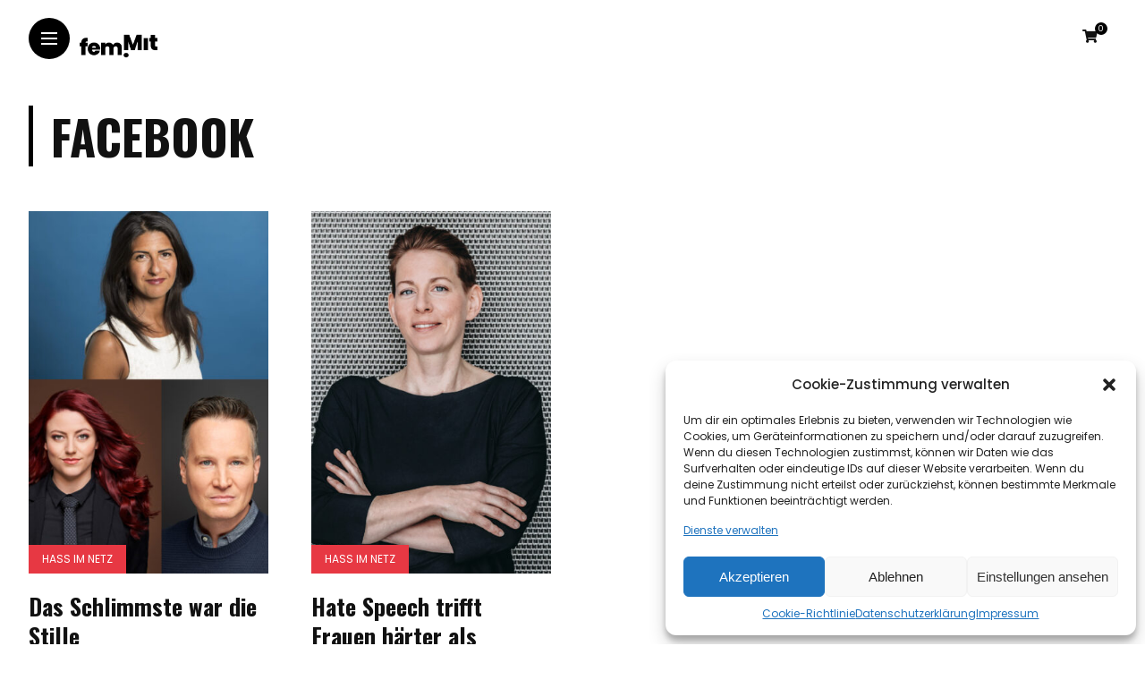

--- FILE ---
content_type: text/css
request_url: https://femmit-mag.de/wp-content/uploads/fonts/06c2c6b8dae2831a83b45404ff2173c2/font.css?v=1667341378
body_size: 964
content:
/*
 * Font file created by Local Google Fonts 0.19
 * Created: Tue, 01 Nov 2022 22:22:55 +0000
 * Handle: google-fonts-anymag
 * Original URL: //fonts.googleapis.com/css?family=Poppins:100,100italic,200,200italic,300,300italic,400,400italic,500,500italic,600,600italic,700,700italic,800,800italic,900,900italic%7COswald:100,100italic,200,200italic,300,300italic,400,400italic,500,500italic,600,600italic,700,700italic,800,800italic,900,900italic
*/

/* cyrillic-ext */
@font-face {
  font-family: 'Oswald';
  font-style: normal;
  font-weight: 200;
  src: url(https://femmit-mag.de/wp-content/uploads/fonts/06c2c6b8dae2831a83b45404ff2173c2/oswald-cyrillic-ext-v49-normal-200.woff2?c=1667341375) format('woff2');
  unicode-range: U+0460-052F, U+1C80-1C88, U+20B4, U+2DE0-2DFF, U+A640-A69F, U+FE2E-FE2F;
}
/* cyrillic */
@font-face {
  font-family: 'Oswald';
  font-style: normal;
  font-weight: 200;
  src: url(https://femmit-mag.de/wp-content/uploads/fonts/06c2c6b8dae2831a83b45404ff2173c2/oswald-cyrillic-v49-normal-200.woff2?c=1667341375) format('woff2');
  unicode-range: U+0301, U+0400-045F, U+0490-0491, U+04B0-04B1, U+2116;
}
/* vietnamese */
@font-face {
  font-family: 'Oswald';
  font-style: normal;
  font-weight: 200;
  src: url(https://femmit-mag.de/wp-content/uploads/fonts/06c2c6b8dae2831a83b45404ff2173c2/oswald-vietnamese-v49-normal-200.woff2?c=1667341375) format('woff2');
  unicode-range: U+0102-0103, U+0110-0111, U+0128-0129, U+0168-0169, U+01A0-01A1, U+01AF-01B0, U+1EA0-1EF9, U+20AB;
}
/* latin-ext */
@font-face {
  font-family: 'Oswald';
  font-style: normal;
  font-weight: 200;
  src: url(https://femmit-mag.de/wp-content/uploads/fonts/06c2c6b8dae2831a83b45404ff2173c2/oswald-latin-ext-v49-normal-200.woff2?c=1667341375) format('woff2');
  unicode-range: U+0100-024F, U+0259, U+1E00-1EFF, U+2020, U+20A0-20AB, U+20AD-20CF, U+2113, U+2C60-2C7F, U+A720-A7FF;
}
/* latin */
@font-face {
  font-family: 'Oswald';
  font-style: normal;
  font-weight: 200;
  src: url(https://femmit-mag.de/wp-content/uploads/fonts/06c2c6b8dae2831a83b45404ff2173c2/oswald-latin-v49-normal-200.woff2?c=1667341375) format('woff2');
  unicode-range: U+0000-00FF, U+0131, U+0152-0153, U+02BB-02BC, U+02C6, U+02DA, U+02DC, U+2000-206F, U+2074, U+20AC, U+2122, U+2191, U+2193, U+2212, U+2215, U+FEFF, U+FFFD;
}
/* cyrillic-ext */
@font-face {
  font-family: 'Oswald';
  font-style: normal;
  font-weight: 300;
  src: url(https://femmit-mag.de/wp-content/uploads/fonts/06c2c6b8dae2831a83b45404ff2173c2/oswald-cyrillic-ext-v49-normal-200.woff2?c=1667341375) format('woff2');
  unicode-range: U+0460-052F, U+1C80-1C88, U+20B4, U+2DE0-2DFF, U+A640-A69F, U+FE2E-FE2F;
}
/* cyrillic */
@font-face {
  font-family: 'Oswald';
  font-style: normal;
  font-weight: 300;
  src: url(https://femmit-mag.de/wp-content/uploads/fonts/06c2c6b8dae2831a83b45404ff2173c2/oswald-cyrillic-v49-normal-200.woff2?c=1667341375) format('woff2');
  unicode-range: U+0301, U+0400-045F, U+0490-0491, U+04B0-04B1, U+2116;
}
/* vietnamese */
@font-face {
  font-family: 'Oswald';
  font-style: normal;
  font-weight: 300;
  src: url(https://femmit-mag.de/wp-content/uploads/fonts/06c2c6b8dae2831a83b45404ff2173c2/oswald-vietnamese-v49-normal-200.woff2?c=1667341375) format('woff2');
  unicode-range: U+0102-0103, U+0110-0111, U+0128-0129, U+0168-0169, U+01A0-01A1, U+01AF-01B0, U+1EA0-1EF9, U+20AB;
}
/* latin-ext */
@font-face {
  font-family: 'Oswald';
  font-style: normal;
  font-weight: 300;
  src: url(https://femmit-mag.de/wp-content/uploads/fonts/06c2c6b8dae2831a83b45404ff2173c2/oswald-latin-ext-v49-normal-200.woff2?c=1667341375) format('woff2');
  unicode-range: U+0100-024F, U+0259, U+1E00-1EFF, U+2020, U+20A0-20AB, U+20AD-20CF, U+2113, U+2C60-2C7F, U+A720-A7FF;
}
/* latin */
@font-face {
  font-family: 'Oswald';
  font-style: normal;
  font-weight: 300;
  src: url(https://femmit-mag.de/wp-content/uploads/fonts/06c2c6b8dae2831a83b45404ff2173c2/oswald-latin-v49-normal-200.woff2?c=1667341375) format('woff2');
  unicode-range: U+0000-00FF, U+0131, U+0152-0153, U+02BB-02BC, U+02C6, U+02DA, U+02DC, U+2000-206F, U+2074, U+20AC, U+2122, U+2191, U+2193, U+2212, U+2215, U+FEFF, U+FFFD;
}
/* cyrillic-ext */
@font-face {
  font-family: 'Oswald';
  font-style: normal;
  font-weight: 400;
  src: url(https://femmit-mag.de/wp-content/uploads/fonts/06c2c6b8dae2831a83b45404ff2173c2/oswald-cyrillic-ext-v49-normal-200.woff2?c=1667341375) format('woff2');
  unicode-range: U+0460-052F, U+1C80-1C88, U+20B4, U+2DE0-2DFF, U+A640-A69F, U+FE2E-FE2F;
}
/* cyrillic */
@font-face {
  font-family: 'Oswald';
  font-style: normal;
  font-weight: 400;
  src: url(https://femmit-mag.de/wp-content/uploads/fonts/06c2c6b8dae2831a83b45404ff2173c2/oswald-cyrillic-v49-normal-200.woff2?c=1667341375) format('woff2');
  unicode-range: U+0301, U+0400-045F, U+0490-0491, U+04B0-04B1, U+2116;
}
/* vietnamese */
@font-face {
  font-family: 'Oswald';
  font-style: normal;
  font-weight: 400;
  src: url(https://femmit-mag.de/wp-content/uploads/fonts/06c2c6b8dae2831a83b45404ff2173c2/oswald-vietnamese-v49-normal-200.woff2?c=1667341375) format('woff2');
  unicode-range: U+0102-0103, U+0110-0111, U+0128-0129, U+0168-0169, U+01A0-01A1, U+01AF-01B0, U+1EA0-1EF9, U+20AB;
}
/* latin-ext */
@font-face {
  font-family: 'Oswald';
  font-style: normal;
  font-weight: 400;
  src: url(https://femmit-mag.de/wp-content/uploads/fonts/06c2c6b8dae2831a83b45404ff2173c2/oswald-latin-ext-v49-normal-200.woff2?c=1667341375) format('woff2');
  unicode-range: U+0100-024F, U+0259, U+1E00-1EFF, U+2020, U+20A0-20AB, U+20AD-20CF, U+2113, U+2C60-2C7F, U+A720-A7FF;
}
/* latin */
@font-face {
  font-family: 'Oswald';
  font-style: normal;
  font-weight: 400;
  src: url(https://femmit-mag.de/wp-content/uploads/fonts/06c2c6b8dae2831a83b45404ff2173c2/oswald-latin-v49-normal-200.woff2?c=1667341375) format('woff2');
  unicode-range: U+0000-00FF, U+0131, U+0152-0153, U+02BB-02BC, U+02C6, U+02DA, U+02DC, U+2000-206F, U+2074, U+20AC, U+2122, U+2191, U+2193, U+2212, U+2215, U+FEFF, U+FFFD;
}
/* cyrillic-ext */
@font-face {
  font-family: 'Oswald';
  font-style: normal;
  font-weight: 500;
  src: url(https://femmit-mag.de/wp-content/uploads/fonts/06c2c6b8dae2831a83b45404ff2173c2/oswald-cyrillic-ext-v49-normal-200.woff2?c=1667341375) format('woff2');
  unicode-range: U+0460-052F, U+1C80-1C88, U+20B4, U+2DE0-2DFF, U+A640-A69F, U+FE2E-FE2F;
}
/* cyrillic */
@font-face {
  font-family: 'Oswald';
  font-style: normal;
  font-weight: 500;
  src: url(https://femmit-mag.de/wp-content/uploads/fonts/06c2c6b8dae2831a83b45404ff2173c2/oswald-cyrillic-v49-normal-200.woff2?c=1667341375) format('woff2');
  unicode-range: U+0301, U+0400-045F, U+0490-0491, U+04B0-04B1, U+2116;
}
/* vietnamese */
@font-face {
  font-family: 'Oswald';
  font-style: normal;
  font-weight: 500;
  src: url(https://femmit-mag.de/wp-content/uploads/fonts/06c2c6b8dae2831a83b45404ff2173c2/oswald-vietnamese-v49-normal-200.woff2?c=1667341375) format('woff2');
  unicode-range: U+0102-0103, U+0110-0111, U+0128-0129, U+0168-0169, U+01A0-01A1, U+01AF-01B0, U+1EA0-1EF9, U+20AB;
}
/* latin-ext */
@font-face {
  font-family: 'Oswald';
  font-style: normal;
  font-weight: 500;
  src: url(https://femmit-mag.de/wp-content/uploads/fonts/06c2c6b8dae2831a83b45404ff2173c2/oswald-latin-ext-v49-normal-200.woff2?c=1667341375) format('woff2');
  unicode-range: U+0100-024F, U+0259, U+1E00-1EFF, U+2020, U+20A0-20AB, U+20AD-20CF, U+2113, U+2C60-2C7F, U+A720-A7FF;
}
/* latin */
@font-face {
  font-family: 'Oswald';
  font-style: normal;
  font-weight: 500;
  src: url(https://femmit-mag.de/wp-content/uploads/fonts/06c2c6b8dae2831a83b45404ff2173c2/oswald-latin-v49-normal-200.woff2?c=1667341375) format('woff2');
  unicode-range: U+0000-00FF, U+0131, U+0152-0153, U+02BB-02BC, U+02C6, U+02DA, U+02DC, U+2000-206F, U+2074, U+20AC, U+2122, U+2191, U+2193, U+2212, U+2215, U+FEFF, U+FFFD;
}
/* cyrillic-ext */
@font-face {
  font-family: 'Oswald';
  font-style: normal;
  font-weight: 600;
  src: url(https://femmit-mag.de/wp-content/uploads/fonts/06c2c6b8dae2831a83b45404ff2173c2/oswald-cyrillic-ext-v49-normal-200.woff2?c=1667341375) format('woff2');
  unicode-range: U+0460-052F, U+1C80-1C88, U+20B4, U+2DE0-2DFF, U+A640-A69F, U+FE2E-FE2F;
}
/* cyrillic */
@font-face {
  font-family: 'Oswald';
  font-style: normal;
  font-weight: 600;
  src: url(https://femmit-mag.de/wp-content/uploads/fonts/06c2c6b8dae2831a83b45404ff2173c2/oswald-cyrillic-v49-normal-200.woff2?c=1667341375) format('woff2');
  unicode-range: U+0301, U+0400-045F, U+0490-0491, U+04B0-04B1, U+2116;
}
/* vietnamese */
@font-face {
  font-family: 'Oswald';
  font-style: normal;
  font-weight: 600;
  src: url(https://femmit-mag.de/wp-content/uploads/fonts/06c2c6b8dae2831a83b45404ff2173c2/oswald-vietnamese-v49-normal-200.woff2?c=1667341375) format('woff2');
  unicode-range: U+0102-0103, U+0110-0111, U+0128-0129, U+0168-0169, U+01A0-01A1, U+01AF-01B0, U+1EA0-1EF9, U+20AB;
}
/* latin-ext */
@font-face {
  font-family: 'Oswald';
  font-style: normal;
  font-weight: 600;
  src: url(https://femmit-mag.de/wp-content/uploads/fonts/06c2c6b8dae2831a83b45404ff2173c2/oswald-latin-ext-v49-normal-200.woff2?c=1667341375) format('woff2');
  unicode-range: U+0100-024F, U+0259, U+1E00-1EFF, U+2020, U+20A0-20AB, U+20AD-20CF, U+2113, U+2C60-2C7F, U+A720-A7FF;
}
/* latin */
@font-face {
  font-family: 'Oswald';
  font-style: normal;
  font-weight: 600;
  src: url(https://femmit-mag.de/wp-content/uploads/fonts/06c2c6b8dae2831a83b45404ff2173c2/oswald-latin-v49-normal-200.woff2?c=1667341375) format('woff2');
  unicode-range: U+0000-00FF, U+0131, U+0152-0153, U+02BB-02BC, U+02C6, U+02DA, U+02DC, U+2000-206F, U+2074, U+20AC, U+2122, U+2191, U+2193, U+2212, U+2215, U+FEFF, U+FFFD;
}
/* cyrillic-ext */
@font-face {
  font-family: 'Oswald';
  font-style: normal;
  font-weight: 700;
  src: url(https://femmit-mag.de/wp-content/uploads/fonts/06c2c6b8dae2831a83b45404ff2173c2/oswald-cyrillic-ext-v49-normal-200.woff2?c=1667341375) format('woff2');
  unicode-range: U+0460-052F, U+1C80-1C88, U+20B4, U+2DE0-2DFF, U+A640-A69F, U+FE2E-FE2F;
}
/* cyrillic */
@font-face {
  font-family: 'Oswald';
  font-style: normal;
  font-weight: 700;
  src: url(https://femmit-mag.de/wp-content/uploads/fonts/06c2c6b8dae2831a83b45404ff2173c2/oswald-cyrillic-v49-normal-200.woff2?c=1667341375) format('woff2');
  unicode-range: U+0301, U+0400-045F, U+0490-0491, U+04B0-04B1, U+2116;
}
/* vietnamese */
@font-face {
  font-family: 'Oswald';
  font-style: normal;
  font-weight: 700;
  src: url(https://femmit-mag.de/wp-content/uploads/fonts/06c2c6b8dae2831a83b45404ff2173c2/oswald-vietnamese-v49-normal-200.woff2?c=1667341375) format('woff2');
  unicode-range: U+0102-0103, U+0110-0111, U+0128-0129, U+0168-0169, U+01A0-01A1, U+01AF-01B0, U+1EA0-1EF9, U+20AB;
}
/* latin-ext */
@font-face {
  font-family: 'Oswald';
  font-style: normal;
  font-weight: 700;
  src: url(https://femmit-mag.de/wp-content/uploads/fonts/06c2c6b8dae2831a83b45404ff2173c2/oswald-latin-ext-v49-normal-200.woff2?c=1667341375) format('woff2');
  unicode-range: U+0100-024F, U+0259, U+1E00-1EFF, U+2020, U+20A0-20AB, U+20AD-20CF, U+2113, U+2C60-2C7F, U+A720-A7FF;
}
/* latin */
@font-face {
  font-family: 'Oswald';
  font-style: normal;
  font-weight: 700;
  src: url(https://femmit-mag.de/wp-content/uploads/fonts/06c2c6b8dae2831a83b45404ff2173c2/oswald-latin-v49-normal-200.woff2?c=1667341375) format('woff2');
  unicode-range: U+0000-00FF, U+0131, U+0152-0153, U+02BB-02BC, U+02C6, U+02DA, U+02DC, U+2000-206F, U+2074, U+20AC, U+2122, U+2191, U+2193, U+2212, U+2215, U+FEFF, U+FFFD;
}
/* devanagari */
@font-face {
  font-family: 'Poppins';
  font-style: italic;
  font-weight: 100;
  src: url(https://femmit-mag.de/wp-content/uploads/fonts/06c2c6b8dae2831a83b45404ff2173c2/poppins--v20-italic-100.woff2?c=1667341376) format('woff2');
  unicode-range: U+0900-097F, U+1CD0-1CF6, U+1CF8-1CF9, U+200C-200D, U+20A8, U+20B9, U+25CC, U+A830-A839, U+A8E0-A8FB;
}
/* latin-ext */
@font-face {
  font-family: 'Poppins';
  font-style: italic;
  font-weight: 100;
  src: url(https://femmit-mag.de/wp-content/uploads/fonts/06c2c6b8dae2831a83b45404ff2173c2/poppins-latin-ext-v20-italic-100.woff2?c=1667341376) format('woff2');
  unicode-range: U+0100-024F, U+0259, U+1E00-1EFF, U+2020, U+20A0-20AB, U+20AD-20CF, U+2113, U+2C60-2C7F, U+A720-A7FF;
}
/* latin */
@font-face {
  font-family: 'Poppins';
  font-style: italic;
  font-weight: 100;
  src: url(https://femmit-mag.de/wp-content/uploads/fonts/06c2c6b8dae2831a83b45404ff2173c2/poppins-latin-v20-italic-100.woff2?c=1667341376) format('woff2');
  unicode-range: U+0000-00FF, U+0131, U+0152-0153, U+02BB-02BC, U+02C6, U+02DA, U+02DC, U+2000-206F, U+2074, U+20AC, U+2122, U+2191, U+2193, U+2212, U+2215, U+FEFF, U+FFFD;
}
/* devanagari */
@font-face {
  font-family: 'Poppins';
  font-style: italic;
  font-weight: 200;
  src: url(https://femmit-mag.de/wp-content/uploads/fonts/06c2c6b8dae2831a83b45404ff2173c2/poppins--v20-italic-200.woff2?c=1667341376) format('woff2');
  unicode-range: U+0900-097F, U+1CD0-1CF6, U+1CF8-1CF9, U+200C-200D, U+20A8, U+20B9, U+25CC, U+A830-A839, U+A8E0-A8FB;
}
/* latin-ext */
@font-face {
  font-family: 'Poppins';
  font-style: italic;
  font-weight: 200;
  src: url(https://femmit-mag.de/wp-content/uploads/fonts/06c2c6b8dae2831a83b45404ff2173c2/poppins-latin-ext-v20-italic-200.woff2?c=1667341376) format('woff2');
  unicode-range: U+0100-024F, U+0259, U+1E00-1EFF, U+2020, U+20A0-20AB, U+20AD-20CF, U+2113, U+2C60-2C7F, U+A720-A7FF;
}
/* latin */
@font-face {
  font-family: 'Poppins';
  font-style: italic;
  font-weight: 200;
  src: url(https://femmit-mag.de/wp-content/uploads/fonts/06c2c6b8dae2831a83b45404ff2173c2/poppins-latin-v20-italic-200.woff2?c=1667341376) format('woff2');
  unicode-range: U+0000-00FF, U+0131, U+0152-0153, U+02BB-02BC, U+02C6, U+02DA, U+02DC, U+2000-206F, U+2074, U+20AC, U+2122, U+2191, U+2193, U+2212, U+2215, U+FEFF, U+FFFD;
}
/* devanagari */
@font-face {
  font-family: 'Poppins';
  font-style: italic;
  font-weight: 300;
  src: url(https://femmit-mag.de/wp-content/uploads/fonts/06c2c6b8dae2831a83b45404ff2173c2/poppins--v20-italic-300.woff2?c=1667341376) format('woff2');
  unicode-range: U+0900-097F, U+1CD0-1CF6, U+1CF8-1CF9, U+200C-200D, U+20A8, U+20B9, U+25CC, U+A830-A839, U+A8E0-A8FB;
}
/* latin-ext */
@font-face {
  font-family: 'Poppins';
  font-style: italic;
  font-weight: 300;
  src: url(https://femmit-mag.de/wp-content/uploads/fonts/06c2c6b8dae2831a83b45404ff2173c2/poppins-latin-ext-v20-italic-300.woff2?c=1667341376) format('woff2');
  unicode-range: U+0100-024F, U+0259, U+1E00-1EFF, U+2020, U+20A0-20AB, U+20AD-20CF, U+2113, U+2C60-2C7F, U+A720-A7FF;
}
/* latin */
@font-face {
  font-family: 'Poppins';
  font-style: italic;
  font-weight: 300;
  src: url(https://femmit-mag.de/wp-content/uploads/fonts/06c2c6b8dae2831a83b45404ff2173c2/poppins-latin-v20-italic-300.woff2?c=1667341376) format('woff2');
  unicode-range: U+0000-00FF, U+0131, U+0152-0153, U+02BB-02BC, U+02C6, U+02DA, U+02DC, U+2000-206F, U+2074, U+20AC, U+2122, U+2191, U+2193, U+2212, U+2215, U+FEFF, U+FFFD;
}
/* devanagari */
@font-face {
  font-family: 'Poppins';
  font-style: italic;
  font-weight: 400;
  src: url(https://femmit-mag.de/wp-content/uploads/fonts/06c2c6b8dae2831a83b45404ff2173c2/poppins--v20-italic-400.woff2?c=1667341376) format('woff2');
  unicode-range: U+0900-097F, U+1CD0-1CF6, U+1CF8-1CF9, U+200C-200D, U+20A8, U+20B9, U+25CC, U+A830-A839, U+A8E0-A8FB;
}
/* latin-ext */
@font-face {
  font-family: 'Poppins';
  font-style: italic;
  font-weight: 400;
  src: url(https://femmit-mag.de/wp-content/uploads/fonts/06c2c6b8dae2831a83b45404ff2173c2/poppins-latin-ext-v20-italic-400.woff2?c=1667341376) format('woff2');
  unicode-range: U+0100-024F, U+0259, U+1E00-1EFF, U+2020, U+20A0-20AB, U+20AD-20CF, U+2113, U+2C60-2C7F, U+A720-A7FF;
}
/* latin */
@font-face {
  font-family: 'Poppins';
  font-style: italic;
  font-weight: 400;
  src: url(https://femmit-mag.de/wp-content/uploads/fonts/06c2c6b8dae2831a83b45404ff2173c2/poppins-latin-v20-italic-400.woff2?c=1667341376) format('woff2');
  unicode-range: U+0000-00FF, U+0131, U+0152-0153, U+02BB-02BC, U+02C6, U+02DA, U+02DC, U+2000-206F, U+2074, U+20AC, U+2122, U+2191, U+2193, U+2212, U+2215, U+FEFF, U+FFFD;
}
/* devanagari */
@font-face {
  font-family: 'Poppins';
  font-style: italic;
  font-weight: 500;
  src: url(https://femmit-mag.de/wp-content/uploads/fonts/06c2c6b8dae2831a83b45404ff2173c2/poppins--v20-italic-500.woff2?c=1667341376) format('woff2');
  unicode-range: U+0900-097F, U+1CD0-1CF6, U+1CF8-1CF9, U+200C-200D, U+20A8, U+20B9, U+25CC, U+A830-A839, U+A8E0-A8FB;
}
/* latin-ext */
@font-face {
  font-family: 'Poppins';
  font-style: italic;
  font-weight: 500;
  src: url(https://femmit-mag.de/wp-content/uploads/fonts/06c2c6b8dae2831a83b45404ff2173c2/poppins-latin-ext-v20-italic-500.woff2?c=1667341377) format('woff2');
  unicode-range: U+0100-024F, U+0259, U+1E00-1EFF, U+2020, U+20A0-20AB, U+20AD-20CF, U+2113, U+2C60-2C7F, U+A720-A7FF;
}
/* latin */
@font-face {
  font-family: 'Poppins';
  font-style: italic;
  font-weight: 500;
  src: url(https://femmit-mag.de/wp-content/uploads/fonts/06c2c6b8dae2831a83b45404ff2173c2/poppins-latin-v20-italic-500.woff2?c=1667341377) format('woff2');
  unicode-range: U+0000-00FF, U+0131, U+0152-0153, U+02BB-02BC, U+02C6, U+02DA, U+02DC, U+2000-206F, U+2074, U+20AC, U+2122, U+2191, U+2193, U+2212, U+2215, U+FEFF, U+FFFD;
}
/* devanagari */
@font-face {
  font-family: 'Poppins';
  font-style: italic;
  font-weight: 600;
  src: url(https://femmit-mag.de/wp-content/uploads/fonts/06c2c6b8dae2831a83b45404ff2173c2/poppins--v20-italic-600.woff2?c=1667341377) format('woff2');
  unicode-range: U+0900-097F, U+1CD0-1CF6, U+1CF8-1CF9, U+200C-200D, U+20A8, U+20B9, U+25CC, U+A830-A839, U+A8E0-A8FB;
}
/* latin-ext */
@font-face {
  font-family: 'Poppins';
  font-style: italic;
  font-weight: 600;
  src: url(https://femmit-mag.de/wp-content/uploads/fonts/06c2c6b8dae2831a83b45404ff2173c2/poppins-latin-ext-v20-italic-600.woff2?c=1667341377) format('woff2');
  unicode-range: U+0100-024F, U+0259, U+1E00-1EFF, U+2020, U+20A0-20AB, U+20AD-20CF, U+2113, U+2C60-2C7F, U+A720-A7FF;
}
/* latin */
@font-face {
  font-family: 'Poppins';
  font-style: italic;
  font-weight: 600;
  src: url(https://femmit-mag.de/wp-content/uploads/fonts/06c2c6b8dae2831a83b45404ff2173c2/poppins-latin-v20-italic-600.woff2?c=1667341377) format('woff2');
  unicode-range: U+0000-00FF, U+0131, U+0152-0153, U+02BB-02BC, U+02C6, U+02DA, U+02DC, U+2000-206F, U+2074, U+20AC, U+2122, U+2191, U+2193, U+2212, U+2215, U+FEFF, U+FFFD;
}
/* devanagari */
@font-face {
  font-family: 'Poppins';
  font-style: italic;
  font-weight: 700;
  src: url(https://femmit-mag.de/wp-content/uploads/fonts/06c2c6b8dae2831a83b45404ff2173c2/poppins--v20-italic-700.woff2?c=1667341377) format('woff2');
  unicode-range: U+0900-097F, U+1CD0-1CF6, U+1CF8-1CF9, U+200C-200D, U+20A8, U+20B9, U+25CC, U+A830-A839, U+A8E0-A8FB;
}
/* latin-ext */
@font-face {
  font-family: 'Poppins';
  font-style: italic;
  font-weight: 700;
  src: url(https://femmit-mag.de/wp-content/uploads/fonts/06c2c6b8dae2831a83b45404ff2173c2/poppins-latin-ext-v20-italic-700.woff2?c=1667341377) format('woff2');
  unicode-range: U+0100-024F, U+0259, U+1E00-1EFF, U+2020, U+20A0-20AB, U+20AD-20CF, U+2113, U+2C60-2C7F, U+A720-A7FF;
}
/* latin */
@font-face {
  font-family: 'Poppins';
  font-style: italic;
  font-weight: 700;
  src: url(https://femmit-mag.de/wp-content/uploads/fonts/06c2c6b8dae2831a83b45404ff2173c2/poppins-latin-v20-italic-700.woff2?c=1667341377) format('woff2');
  unicode-range: U+0000-00FF, U+0131, U+0152-0153, U+02BB-02BC, U+02C6, U+02DA, U+02DC, U+2000-206F, U+2074, U+20AC, U+2122, U+2191, U+2193, U+2212, U+2215, U+FEFF, U+FFFD;
}
/* devanagari */
@font-face {
  font-family: 'Poppins';
  font-style: italic;
  font-weight: 800;
  src: url(https://femmit-mag.de/wp-content/uploads/fonts/06c2c6b8dae2831a83b45404ff2173c2/poppins--v20-italic-800.woff2?c=1667341377) format('woff2');
  unicode-range: U+0900-097F, U+1CD0-1CF6, U+1CF8-1CF9, U+200C-200D, U+20A8, U+20B9, U+25CC, U+A830-A839, U+A8E0-A8FB;
}
/* latin-ext */
@font-face {
  font-family: 'Poppins';
  font-style: italic;
  font-weight: 800;
  src: url(https://femmit-mag.de/wp-content/uploads/fonts/06c2c6b8dae2831a83b45404ff2173c2/poppins-latin-ext-v20-italic-800.woff2?c=1667341377) format('woff2');
  unicode-range: U+0100-024F, U+0259, U+1E00-1EFF, U+2020, U+20A0-20AB, U+20AD-20CF, U+2113, U+2C60-2C7F, U+A720-A7FF;
}
/* latin */
@font-face {
  font-family: 'Poppins';
  font-style: italic;
  font-weight: 800;
  src: url(https://femmit-mag.de/wp-content/uploads/fonts/06c2c6b8dae2831a83b45404ff2173c2/poppins-latin-v20-italic-800.woff2?c=1667341377) format('woff2');
  unicode-range: U+0000-00FF, U+0131, U+0152-0153, U+02BB-02BC, U+02C6, U+02DA, U+02DC, U+2000-206F, U+2074, U+20AC, U+2122, U+2191, U+2193, U+2212, U+2215, U+FEFF, U+FFFD;
}
/* devanagari */
@font-face {
  font-family: 'Poppins';
  font-style: italic;
  font-weight: 900;
  src: url(https://femmit-mag.de/wp-content/uploads/fonts/06c2c6b8dae2831a83b45404ff2173c2/poppins--v20-italic-900.woff2?c=1667341377) format('woff2');
  unicode-range: U+0900-097F, U+1CD0-1CF6, U+1CF8-1CF9, U+200C-200D, U+20A8, U+20B9, U+25CC, U+A830-A839, U+A8E0-A8FB;
}
/* latin-ext */
@font-face {
  font-family: 'Poppins';
  font-style: italic;
  font-weight: 900;
  src: url(https://femmit-mag.de/wp-content/uploads/fonts/06c2c6b8dae2831a83b45404ff2173c2/poppins-latin-ext-v20-italic-900.woff2?c=1667341377) format('woff2');
  unicode-range: U+0100-024F, U+0259, U+1E00-1EFF, U+2020, U+20A0-20AB, U+20AD-20CF, U+2113, U+2C60-2C7F, U+A720-A7FF;
}
/* latin */
@font-face {
  font-family: 'Poppins';
  font-style: italic;
  font-weight: 900;
  src: url(https://femmit-mag.de/wp-content/uploads/fonts/06c2c6b8dae2831a83b45404ff2173c2/poppins-latin-v20-italic-900.woff2?c=1667341377) format('woff2');
  unicode-range: U+0000-00FF, U+0131, U+0152-0153, U+02BB-02BC, U+02C6, U+02DA, U+02DC, U+2000-206F, U+2074, U+20AC, U+2122, U+2191, U+2193, U+2212, U+2215, U+FEFF, U+FFFD;
}
/* devanagari */
@font-face {
  font-family: 'Poppins';
  font-style: normal;
  font-weight: 100;
  src: url(https://femmit-mag.de/wp-content/uploads/fonts/06c2c6b8dae2831a83b45404ff2173c2/poppins--v20-normal-100.woff2?c=1667341377) format('woff2');
  unicode-range: U+0900-097F, U+1CD0-1CF6, U+1CF8-1CF9, U+200C-200D, U+20A8, U+20B9, U+25CC, U+A830-A839, U+A8E0-A8FB;
}
/* latin-ext */
@font-face {
  font-family: 'Poppins';
  font-style: normal;
  font-weight: 100;
  src: url(https://femmit-mag.de/wp-content/uploads/fonts/06c2c6b8dae2831a83b45404ff2173c2/poppins-latin-ext-v20-normal-100.woff2?c=1667341377) format('woff2');
  unicode-range: U+0100-024F, U+0259, U+1E00-1EFF, U+2020, U+20A0-20AB, U+20AD-20CF, U+2113, U+2C60-2C7F, U+A720-A7FF;
}
/* latin */
@font-face {
  font-family: 'Poppins';
  font-style: normal;
  font-weight: 100;
  src: url(https://femmit-mag.de/wp-content/uploads/fonts/06c2c6b8dae2831a83b45404ff2173c2/poppins-latin-v20-normal-100.woff2?c=1667341377) format('woff2');
  unicode-range: U+0000-00FF, U+0131, U+0152-0153, U+02BB-02BC, U+02C6, U+02DA, U+02DC, U+2000-206F, U+2074, U+20AC, U+2122, U+2191, U+2193, U+2212, U+2215, U+FEFF, U+FFFD;
}
/* devanagari */
@font-face {
  font-family: 'Poppins';
  font-style: normal;
  font-weight: 200;
  src: url(https://femmit-mag.de/wp-content/uploads/fonts/06c2c6b8dae2831a83b45404ff2173c2/poppins--v20-normal-200.woff2?c=1667341377) format('woff2');
  unicode-range: U+0900-097F, U+1CD0-1CF6, U+1CF8-1CF9, U+200C-200D, U+20A8, U+20B9, U+25CC, U+A830-A839, U+A8E0-A8FB;
}
/* latin-ext */
@font-face {
  font-family: 'Poppins';
  font-style: normal;
  font-weight: 200;
  src: url(https://femmit-mag.de/wp-content/uploads/fonts/06c2c6b8dae2831a83b45404ff2173c2/poppins-latin-ext-v20-normal-200.woff2?c=1667341377) format('woff2');
  unicode-range: U+0100-024F, U+0259, U+1E00-1EFF, U+2020, U+20A0-20AB, U+20AD-20CF, U+2113, U+2C60-2C7F, U+A720-A7FF;
}
/* latin */
@font-face {
  font-family: 'Poppins';
  font-style: normal;
  font-weight: 200;
  src: url(https://femmit-mag.de/wp-content/uploads/fonts/06c2c6b8dae2831a83b45404ff2173c2/poppins-latin-v20-normal-200.woff2?c=1667341377) format('woff2');
  unicode-range: U+0000-00FF, U+0131, U+0152-0153, U+02BB-02BC, U+02C6, U+02DA, U+02DC, U+2000-206F, U+2074, U+20AC, U+2122, U+2191, U+2193, U+2212, U+2215, U+FEFF, U+FFFD;
}
/* devanagari */
@font-face {
  font-family: 'Poppins';
  font-style: normal;
  font-weight: 300;
  src: url(https://femmit-mag.de/wp-content/uploads/fonts/06c2c6b8dae2831a83b45404ff2173c2/poppins--v20-normal-300.woff2?c=1667341377) format('woff2');
  unicode-range: U+0900-097F, U+1CD0-1CF6, U+1CF8-1CF9, U+200C-200D, U+20A8, U+20B9, U+25CC, U+A830-A839, U+A8E0-A8FB;
}
/* latin-ext */
@font-face {
  font-family: 'Poppins';
  font-style: normal;
  font-weight: 300;
  src: url(https://femmit-mag.de/wp-content/uploads/fonts/06c2c6b8dae2831a83b45404ff2173c2/poppins-latin-ext-v20-normal-300.woff2?c=1667341377) format('woff2');
  unicode-range: U+0100-024F, U+0259, U+1E00-1EFF, U+2020, U+20A0-20AB, U+20AD-20CF, U+2113, U+2C60-2C7F, U+A720-A7FF;
}
/* latin */
@font-face {
  font-family: 'Poppins';
  font-style: normal;
  font-weight: 300;
  src: url(https://femmit-mag.de/wp-content/uploads/fonts/06c2c6b8dae2831a83b45404ff2173c2/poppins-latin-v20-normal-300.woff2?c=1667341378) format('woff2');
  unicode-range: U+0000-00FF, U+0131, U+0152-0153, U+02BB-02BC, U+02C6, U+02DA, U+02DC, U+2000-206F, U+2074, U+20AC, U+2122, U+2191, U+2193, U+2212, U+2215, U+FEFF, U+FFFD;
}
/* devanagari */
@font-face {
  font-family: 'Poppins';
  font-style: normal;
  font-weight: 400;
  src: url(https://femmit-mag.de/wp-content/uploads/fonts/06c2c6b8dae2831a83b45404ff2173c2/poppins--v20-normal-400.woff2?c=1667341378) format('woff2');
  unicode-range: U+0900-097F, U+1CD0-1CF6, U+1CF8-1CF9, U+200C-200D, U+20A8, U+20B9, U+25CC, U+A830-A839, U+A8E0-A8FB;
}
/* latin-ext */
@font-face {
  font-family: 'Poppins';
  font-style: normal;
  font-weight: 400;
  src: url(https://femmit-mag.de/wp-content/uploads/fonts/06c2c6b8dae2831a83b45404ff2173c2/poppins-latin-ext-v20-normal-400.woff2?c=1667341378) format('woff2');
  unicode-range: U+0100-024F, U+0259, U+1E00-1EFF, U+2020, U+20A0-20AB, U+20AD-20CF, U+2113, U+2C60-2C7F, U+A720-A7FF;
}
/* latin */
@font-face {
  font-family: 'Poppins';
  font-style: normal;
  font-weight: 400;
  src: url(https://femmit-mag.de/wp-content/uploads/fonts/06c2c6b8dae2831a83b45404ff2173c2/poppins-latin-v20-normal-400.woff2?c=1667341378) format('woff2');
  unicode-range: U+0000-00FF, U+0131, U+0152-0153, U+02BB-02BC, U+02C6, U+02DA, U+02DC, U+2000-206F, U+2074, U+20AC, U+2122, U+2191, U+2193, U+2212, U+2215, U+FEFF, U+FFFD;
}
/* devanagari */
@font-face {
  font-family: 'Poppins';
  font-style: normal;
  font-weight: 500;
  src: url(https://femmit-mag.de/wp-content/uploads/fonts/06c2c6b8dae2831a83b45404ff2173c2/poppins--v20-normal-500.woff2?c=1667341378) format('woff2');
  unicode-range: U+0900-097F, U+1CD0-1CF6, U+1CF8-1CF9, U+200C-200D, U+20A8, U+20B9, U+25CC, U+A830-A839, U+A8E0-A8FB;
}
/* latin-ext */
@font-face {
  font-family: 'Poppins';
  font-style: normal;
  font-weight: 500;
  src: url(https://femmit-mag.de/wp-content/uploads/fonts/06c2c6b8dae2831a83b45404ff2173c2/poppins-latin-ext-v20-normal-500.woff2?c=1667341378) format('woff2');
  unicode-range: U+0100-024F, U+0259, U+1E00-1EFF, U+2020, U+20A0-20AB, U+20AD-20CF, U+2113, U+2C60-2C7F, U+A720-A7FF;
}
/* latin */
@font-face {
  font-family: 'Poppins';
  font-style: normal;
  font-weight: 500;
  src: url(https://femmit-mag.de/wp-content/uploads/fonts/06c2c6b8dae2831a83b45404ff2173c2/poppins-latin-v20-normal-500.woff2?c=1667341378) format('woff2');
  unicode-range: U+0000-00FF, U+0131, U+0152-0153, U+02BB-02BC, U+02C6, U+02DA, U+02DC, U+2000-206F, U+2074, U+20AC, U+2122, U+2191, U+2193, U+2212, U+2215, U+FEFF, U+FFFD;
}
/* devanagari */
@font-face {
  font-family: 'Poppins';
  font-style: normal;
  font-weight: 600;
  src: url(https://femmit-mag.de/wp-content/uploads/fonts/06c2c6b8dae2831a83b45404ff2173c2/poppins--v20-normal-600.woff2?c=1667341378) format('woff2');
  unicode-range: U+0900-097F, U+1CD0-1CF6, U+1CF8-1CF9, U+200C-200D, U+20A8, U+20B9, U+25CC, U+A830-A839, U+A8E0-A8FB;
}
/* latin-ext */
@font-face {
  font-family: 'Poppins';
  font-style: normal;
  font-weight: 600;
  src: url(https://femmit-mag.de/wp-content/uploads/fonts/06c2c6b8dae2831a83b45404ff2173c2/poppins-latin-ext-v20-normal-600.woff2?c=1667341378) format('woff2');
  unicode-range: U+0100-024F, U+0259, U+1E00-1EFF, U+2020, U+20A0-20AB, U+20AD-20CF, U+2113, U+2C60-2C7F, U+A720-A7FF;
}
/* latin */
@font-face {
  font-family: 'Poppins';
  font-style: normal;
  font-weight: 600;
  src: url(https://femmit-mag.de/wp-content/uploads/fonts/06c2c6b8dae2831a83b45404ff2173c2/poppins-latin-v20-normal-600.woff2?c=1667341378) format('woff2');
  unicode-range: U+0000-00FF, U+0131, U+0152-0153, U+02BB-02BC, U+02C6, U+02DA, U+02DC, U+2000-206F, U+2074, U+20AC, U+2122, U+2191, U+2193, U+2212, U+2215, U+FEFF, U+FFFD;
}
/* devanagari */
@font-face {
  font-family: 'Poppins';
  font-style: normal;
  font-weight: 700;
  src: url(https://femmit-mag.de/wp-content/uploads/fonts/06c2c6b8dae2831a83b45404ff2173c2/poppins--v20-normal-700.woff2?c=1667341378) format('woff2');
  unicode-range: U+0900-097F, U+1CD0-1CF6, U+1CF8-1CF9, U+200C-200D, U+20A8, U+20B9, U+25CC, U+A830-A839, U+A8E0-A8FB;
}
/* latin-ext */
@font-face {
  font-family: 'Poppins';
  font-style: normal;
  font-weight: 700;
  src: url(https://femmit-mag.de/wp-content/uploads/fonts/06c2c6b8dae2831a83b45404ff2173c2/poppins-latin-ext-v20-normal-700.woff2?c=1667341378) format('woff2');
  unicode-range: U+0100-024F, U+0259, U+1E00-1EFF, U+2020, U+20A0-20AB, U+20AD-20CF, U+2113, U+2C60-2C7F, U+A720-A7FF;
}
/* latin */
@font-face {
  font-family: 'Poppins';
  font-style: normal;
  font-weight: 700;
  src: url(https://femmit-mag.de/wp-content/uploads/fonts/06c2c6b8dae2831a83b45404ff2173c2/poppins-latin-v20-normal-700.woff2?c=1667341378) format('woff2');
  unicode-range: U+0000-00FF, U+0131, U+0152-0153, U+02BB-02BC, U+02C6, U+02DA, U+02DC, U+2000-206F, U+2074, U+20AC, U+2122, U+2191, U+2193, U+2212, U+2215, U+FEFF, U+FFFD;
}
/* devanagari */
@font-face {
  font-family: 'Poppins';
  font-style: normal;
  font-weight: 800;
  src: url(https://femmit-mag.de/wp-content/uploads/fonts/06c2c6b8dae2831a83b45404ff2173c2/poppins--v20-normal-800.woff2?c=1667341378) format('woff2');
  unicode-range: U+0900-097F, U+1CD0-1CF6, U+1CF8-1CF9, U+200C-200D, U+20A8, U+20B9, U+25CC, U+A830-A839, U+A8E0-A8FB;
}
/* latin-ext */
@font-face {
  font-family: 'Poppins';
  font-style: normal;
  font-weight: 800;
  src: url(https://femmit-mag.de/wp-content/uploads/fonts/06c2c6b8dae2831a83b45404ff2173c2/poppins-latin-ext-v20-normal-800.woff2?c=1667341378) format('woff2');
  unicode-range: U+0100-024F, U+0259, U+1E00-1EFF, U+2020, U+20A0-20AB, U+20AD-20CF, U+2113, U+2C60-2C7F, U+A720-A7FF;
}
/* latin */
@font-face {
  font-family: 'Poppins';
  font-style: normal;
  font-weight: 800;
  src: url(https://femmit-mag.de/wp-content/uploads/fonts/06c2c6b8dae2831a83b45404ff2173c2/poppins-latin-v20-normal-800.woff2?c=1667341378) format('woff2');
  unicode-range: U+0000-00FF, U+0131, U+0152-0153, U+02BB-02BC, U+02C6, U+02DA, U+02DC, U+2000-206F, U+2074, U+20AC, U+2122, U+2191, U+2193, U+2212, U+2215, U+FEFF, U+FFFD;
}
/* devanagari */
@font-face {
  font-family: 'Poppins';
  font-style: normal;
  font-weight: 900;
  src: url(https://femmit-mag.de/wp-content/uploads/fonts/06c2c6b8dae2831a83b45404ff2173c2/poppins--v20-normal-900.woff2?c=1667341378) format('woff2');
  unicode-range: U+0900-097F, U+1CD0-1CF6, U+1CF8-1CF9, U+200C-200D, U+20A8, U+20B9, U+25CC, U+A830-A839, U+A8E0-A8FB;
}
/* latin-ext */
@font-face {
  font-family: 'Poppins';
  font-style: normal;
  font-weight: 900;
  src: url(https://femmit-mag.de/wp-content/uploads/fonts/06c2c6b8dae2831a83b45404ff2173c2/poppins-latin-ext-v20-normal-900.woff2?c=1667341378) format('woff2');
  unicode-range: U+0100-024F, U+0259, U+1E00-1EFF, U+2020, U+20A0-20AB, U+20AD-20CF, U+2113, U+2C60-2C7F, U+A720-A7FF;
}
/* latin */
@font-face {
  font-family: 'Poppins';
  font-style: normal;
  font-weight: 900;
  src: url(https://femmit-mag.de/wp-content/uploads/fonts/06c2c6b8dae2831a83b45404ff2173c2/poppins-latin-v20-normal-900.woff2?c=1667341378) format('woff2');
  unicode-range: U+0000-00FF, U+0131, U+0152-0153, U+02BB-02BC, U+02C6, U+02DA, U+02DC, U+2000-206F, U+2074, U+20AC, U+2122, U+2191, U+2193, U+2212, U+2215, U+FEFF, U+FFFD;
}


--- FILE ---
content_type: text/css
request_url: https://femmit-mag.de/wp-content/themes/anymag/assets/css/woocommerce.css?ver=1.0
body_size: 6209
content:
/* Header Cart Icon */
.wc-shopping-cart {
  display: flex;
  float: right;
  align-items: center;
}
.cart-contents {
  position: relative;
}
.cart-contents i {
  padding-right: 5px;
  color: #111111;
}
.cart-contents .cart-count {
  display: inline-block;
  position: absolute;
  top: -4px;
  right: -6px;
  width: 14px;
  height: 14px;
  border-radius: 100%;
  font-family: 'Poppins', sans-serif;
  font-size: 9px;
  font-weight: 400;
  line-height: 14px;
  text-align: center;
  color: #ffffff;
  background: #ff027f;
}
/* Menu Cart Icon */
.nav-panel .wc-shopping-cart {
  display: none;
  float: initial;
  float: right;
  position: relative;
  top: 5px;
  width: 30px;
  margin-right: 5%;
}

/* General
/*************************************************************************/
.woocommerce .menu-logo img {
  height: 100%;
  width: auto;
}
.woocommerce #main-area {
  width: 100%;
  padding: 100px 20% 0;
}
.woocommerce .f-width.nav-open #main-area {
  margin-left: 33.3%;
}
.woocommerce-page .wp-block-image {
  margin-bottom: 30px;
}
.woocommerce .woocommerce-breadcrumb {
  display: none;
  padding: 20px 0;
  text-align: center;
}
.woocommerce-info {
  border-top: 0;
}
.woocommerce-message {
  border-top: 0;
}
.woocommerce button.button:hover {
  color: #ffffff;
  background: #484848;
}
.woocommerce button,
.woocommerce .cart .button,
.woocommerce .cart input.button {
  font-family: 'Poppins', sans-serif;
}
/* Account Login */
.woocommerce form.login {
  width: 400px;
  padding: 0;
  border: none;
}
.woocommerce form .form-row label.inline {
  float: right;
}
.woocommerce .lost_password a {
  font-size: 13.33px;
}
.woocommerce-cart .post-share,
.woocommerce-checkout .post-share,
.woocommerce-account .post-share {
  display: none;
}
.woocommerce-page aside.sidebar {
  display: block;
}
/* Product Archive
/*************************************************************************/
.post-type-archive-product .fold-shadow {
  display: none;
}
.woocommerce .orderby option {
  line-height: 100px;
}
.woo-product-categories ul {
  display: grid;
  grid-template-columns: 1fr 1fr 1fr 1fr 1fr 1fr;
  grid-gap: 0 15px;
}
.woo-product-categories {
  overflow: hidden;
  width: 100%;
  margin: 0 0 30px 0;
}
.woo-product-categories .product-categories ul {
  overflow: hidden;
  margin-bottom: 0;
}
.woocommerce .woo-product-categories ul li {
  width: 100%;
  list-style: none;
}
.woocommerce-loop-category__title {
  font-size: 14px;
  text-align: center;
  text-transform: uppercase;
}
.woocommerce-loop-category__title mark {
  font-size: 12px;
  font-weight: 400;
  color: #999999;
  background: transparent;
}
.woocommerce .woocommerce-result-count {
  font-size: 14px;
}
.woocommerce .woocommerce-ordering select {
  width: 200px;
  padding: 4px 10px;
  font-size: 11px;
  line-height: 37px;
  text-transform: uppercase;
  background-color: transparent;
}
.woocommerce .products {
  display: -webkit-box;
  display: -moz-box;
  display: -ms-flexbox;
  display: -webkit-flex;
  display: flex;
  text-align: center;

  -webkit-flex-flow: row wrap;
  -ms-flex-flow: row wrap;
  flex-flow: row wrap;
  -webkit-box-pack: start;
  -webkit-justify-content: flex-start;
  -ms-flex-pack: start;
  justify-content: flex-start;
}
.woocommerce ul.products li.product,
.woocommerce-page ul.products li.product {
  display: flex;
  flex-direction: column;
  position: relative;
  margin: 0 3.9% 2.992em 0;
  justify-content: space-between;
}
.woocommerce ul.products.columns-3 li.product, 
.woocommerce-page ul.products.columns-3 li.product {
  width: 30.73%;
}
.woocommerce ul.products li.last,
.woocommerce-page ul.products li.last {
  margin-right: 0;
}
.woocommerce .product-title h5 {
  margin: 15px 0;
  line-height: 1.4em;
  color: #111111;
  -webkit-transition: .20s;
  -moz-transition: .20s;
  -ms-transition: .20s;
  -o-transition: .20s;
  transition: .20s;
}
.woocommerce ul.products li.product .price,
.woocommerce div.product p.price {
  font-size: 18px;
  color: #3d3d3d;
}
.woocommerce .product .woocommerce-Price-amount {
  float: none;
}
.woocommerce span.onsale {
  padding: 10px;
}
.woocommerce span.onsale {
  background-color: #111111;
}
.woocommerce ul.products li.product .onsale {
  top: 0;
  right: 0;
  left: auto;
  margin: -.7em -.7em 0 0;
}
.woocommerce div.product .woocommerce-product-rating {
  margin-bottom: 1.5em;
  color: #111111;
}
.woocommerce .star-rating {
  width: 6.4em;
  font-size: .8em;
  letter-spacing: 3px;
  color: #111111;
}
.woocommerce ul.products li.product .star-rating {
  display: inline-block;
  font-size: 12px;
}
.woocommerce ul.products li.product .button {
  display: inline-block;
  float: none;
  margin-top: 0;
  font-size: 11px;
  letter-spacing: 2px;
  text-transform: uppercase;
}
.woocommerce a.button:hover {
  color: #ffffff;
  background-color: #545454;
}
.woocommerce a.added_to_cart {
  display: none!important;
}
/* Pagination */
.woocommerce nav.woocommerce-pagination {
  padding: 0 0 80px;
  font-size: 14px;
  text-align: right;
}
.woocommerce nav.woocommerce-pagination ul {
  border: 0;
}
.woocommerce nav.woocommerce-pagination ul li {
  border: 0;
}
.woocommerce nav.woocommerce-pagination ul li a,
.woocommerce nav.woocommerce-pagination ul li span {
  margin: 0 3px;
  padding: 1em;
  border-radius: 50px;
  text-align: center;
  color: #787878;
  background: #eeeeee;
}
.woocommerce nav.woocommerce-pagination ul li a:hover {
  background: #e9e9e9;
}
.woocommerce nav.woocommerce-pagination ul li span.current {
  color: #ffffff;
  background: #111111;
}
/* Single Product 
/*************************************************************************/
.single-product #main-area {
  padding: 80px 5% 0;
}
.single-product .magheader {
  width: 100%;
}
.single-product #content-header {
  width: 50%;
  float: right;
  padding: 0 3%;
}
.single-product.woocommerce .top-bar-left {
  padding: 20px 5%;
}
.single-product.woocommerce #site-header {
  float: left;
  position: fixed;
  z-index: 5;
  left: 0;
  width: 50%;
  padding: 20px 2.5%;
}
.single-product .product.type-product {
  position: inherit;
}
.woocommerce .cover-content {
  width: 100%;
}
.shop-single-container .onsale {
  display: none;
}
.woocommerce-product-gallery, 
.woocommerce-page div.product div.images {
  width: 100%;
}
.woocommerce .woocommerce-product-gallery .flex-viewport {
  position: absolute!important;
  width: 100%!important;
}
.woocommerce .woocommerce-product-gallery .flex-viewport div {
  overflow: visible!important;
}
.woocommerce div.product div.images .flex-control-thumbs {
  position: relative;
  width: 12%;
}
.woocommerce div.product div.images .flex-control-thumbs li {
  float: none;
  width: 86%;
  margin: 5px;
  border: 2px solid #fff;
  background: #fff;
}
.woocommerce div.product div.images .flex-control-thumbs li img {
  opacity: .3;
}
.shop-single-slider-image {
  height: 700px;
}
.woocommerce div.product div.images .woocommerce-product-gallery__trigger {
  display: none!important;
}
.woocommerce-product-gallery__image.flex-active-slide {
  max-height: 750px;
}
.attachment-shop_single.size-shop_single {
  top: 0;
  right: 0;
  bottom: 0;
  left: 0;
  width: 100%;
  max-width: 100%;
  height: 104%;
  border: 0;
  vertical-align: middle;
  object-fit: cover;
  -o-object-fit: cover;
}
.shop-single-container {
  position: relative;
  top: 120px;
  box-sizing: border-box;
  padding: 0 10% 0 10%;
}
.shop-single-thumb-nav {
  position: absolute;
  z-index: 88;
  width: 10%;
}
.shop-single-thumb {
  padding: 5px;
  cursor: pointer;
}
.shop-single-thumb img {
  border: 1px solid #ffffff;
}
.shop-single-slider {
  float: right;
  position: relative;
  width: 100%;
  margin-bottom: 40px;
}
.flickity-viewport {
  overflow: hidden;
  position: relative;
  height: 100%;
  transition: height .4s;
}
.flickity-slider {
  position: absolute;
  width: 100%;
  height: 100%;
}
.shop-single-slider-image {
  width: 100%;
  height: auto;
}
.woocommerce .type-product span.onsale {
  z-index: 3;
  right: 9%;
  left: inherit;
}
.single-product .nav-open #main-area {
  padding-left: 5%;
}
.single-product .nav-open .nav-panel {
  transition-delay: 0s !important
}
.woocommerce ul.products li.product a img {
  margin: 0;
}
.product-item .product-image {
  overflow: hidden;
  position: relative;
}
.product-item .product-thumb img {
  box-shadow: none;
  float: none;
  margin: 0 auto;
  width: 100%;
  -webkit-transition: .3s ease;
  -moz-transition: .3s ease;
  -ms-transition: .3s ease;
  -o-transition: .3s ease;
  transition: .3s ease;
}
.product-item .product-thumb img.secondary_image {
  left: 0;
  position: absolute;
  top: 0;
  z-index: 1;
  filter: alpha(opacity=0);
  opacity: 0;
}
.product-item .product-thumb img.secondary_image:hover {
  opacity: 1;
}
.product-item .add_to_cart_inline .amount {
  display: none;
}
.product-item .woocommerce-loop-product__title {
  display: none;
}
.product-item .actions {
  position: absolute;
  padding: 0;
  margin: 0;
  opacity: 0;
  right: 10px;
  left: 10px;
  z-index: 9;
  margin: auto;
  bottom: 0;
  -webkit-transition: all 300ms ease-in-out;
  -moz-transition: all 300ms ease-in-out;
  -ms-transition: all 300ms ease-in-out;
  -o-transition: all 300ms ease-in-out;
  transition: all 300ms ease-in-out;
}
.product-item .product-image:hover .actions {
  opacity: 1;
  bottom: 10px;
}
.product-item .add_to_cart_inline {
  border: none !important;
  display: inline-block;
  font-size: 0;
  margin: 0 auto;
  padding: 0 !important;
  position: relative;
  vertical-align: top;
  width: 100%;
}
.product-item .add_to_cart_inline ins {
  display: none;
}
.product-item .actions ul,
.product-item .actions ul li {
  padding: 0;
  margin: 0;
  list-style: none;
}
.woocommerce div.product div.summary {
  width: 100%;
  margin-top: 40px;
}
.woocommerce ins {
  padding: 5px;
  background: #ff027f;
  color: #fff;
}
.woocommerce .woocommerce-product-rating .star-rating {
  float: left;
  width: 7em;
  margin: .8em 4px 0 0;
  font-size: .8em;
  letter-spacing: 4px;
}
#commentform .comment-form-rating p {
  font-size: 16px;
}
.woocommerce div.product div.summary .price {
  font-size: 28px;
  line-height: 2em;
  color: #111111;
  margin-bottom: .7em;
}
.woocommerce .summary ul {
  margin-bottom: 30px;
}
.woocommerce .summary ul li,
.woocommerce .woocommerce-tabs ul li {
  margin-bottom: 15px;
  font-weight: 500;
  line-height: 24px;
}
.woocommerce div.product form.cart .button {
  padding: 19px 25px;
  font-weight: 600;
  letter-spacing: 2px;
  text-transform: uppercase;
}
.woocommerce .quantity {
  float: left;
  overflow: hidden;
  zoom: 1;
  position: relative;
  width: 127px;
  height: 48px;
  margin: 0 auto;
  text-align: center;
}
.woocommerce .quantity .plus-btn,
.woocommerce .quantity .minus-btn {
  width: 45px;
  height: 48px;
  margin: 0;
  -webkit-border-radius: 0;
  -moz-border-radius: 0;
  -ms-border-radius: 0;
  -o-border-radius: 0;
  border-radius: 0;
  text-align: center;
  cursor: pointer;
}
.woocommerce .quantity .minus-btn {
  float: left;
}
.woocommerce .quantity .plus-btn {
  float: right;
}
.woocommerce .quantity input.qty,
.woocommerce-page .quantity input.qty {
  float: left;
  width: 2.618em;
  height: 2.1em;
  height: 48px;
  margin: 0;
  padding: 0;
  border: 1px solid #bbb3b9;
  border: none;
  border-right: 0;
  border-radius: 2px 0 0 2px;
  font-weight: 700;
  text-align: center;
  -moz-appearance: textfield;
  -webkit-appearance: none;
}
.woocommerce .quantity input::-webkit-outer-spin-button,
.woocommerce .quantity input::-webkit-inner-spin-button {
  -webkit-appearance: none;
  margin: 0;
}
.woocommerce .quantity input[type=number] {
  -moz-appearance: textfield;
}
.entry-summary .product_meta {
  margin-top: 35px;
  font-size: 14px;
  line-height: 2;
}
.entry-summary .product_meta > span {
  display: block;
  font-weight: 600;
}
.entry-summary .product_meta > span span,
.entry-summary .product_meta > span a {
  font-weight: 400;
}
.woocommerce-review-link {
  font-size: 14px;
}
.woocommerce .quantity .qty {
  padding: 12px 0;
}
.woocommerce div.product form.cart table {
  border: none;
}
.woocommerce div.product form.cart .group_table td {
  vertical-align: middle;
}
/* -------------- Tabs --------------- */
.woocommerce .shop-single-additional-info {
  width: 100%;
}
.woocommerce-tabs {
  margin: 30px 0 100px;
}
.woocommerce-tabs {
  display: block;
  float: none;
  margin: 0 auto;
  padding: 30px 0;
}
.wc-tabs {
  margin: 25px 0 40px;
  padding: 0;
  text-align: center;
  text-transform: uppercase;
}
.woocommerce-tabs .wc-tab .wc-tab-title {
  display: none;
  position: relative;
}
.wc-tab .wc-tab-title a {
  display: block;
  padding: 20px 0;
  border-bottom: 1px #999999 solid;
  font-size: 14px;
  font-weight: 600;
  text-transform: uppercase;
  color: #999999;
}
.wc-tab.active .wc-tab-title a {
  border-bottom: none;
  color: #111111;
}
.wc-tab.active .wc-tab-title::after {
  content: '\f106';
}
.wc-tab .wc-tab-title::after {
  position: absolute;
  top: 14px;
  right: 0;
  font-family: FontAwesome;
  font-size: 18px;
  font-weight: normal;
  content: '\f107';
}
.woocommerce .woocommerce-tabs ul.tabs {
  margin-bottom: 40px;
}
.woocommerce div.product .woocommerce-tabs ul.tabs li {
  border: 0;
  border-radius: 0!important;
  color: #111111;
  background-color: transparent;
}
.woocommerce div.product .woocommerce-tabs ul.tabs li.active {
  border-bottom: 3px solid #111111;
  border-radius: 0!important;
  background: transparent;
}
.woocommerce-tabs ul.tabs li.active a {
  color: #111111;
}
.woocommerce div.product .woocommerce-tabs ul.tabs li::before,
.woocommerce div.product .woocommerce-tabs ul.tabs li::after {
  border: 0;
  box-shadow: none !important;
}
.woocommerce div.product .woocommerce-tabs ul.tabs li a {
  display: inline-block;
  padding: 20px 45px;
  font-size: 14px;
  font-weight: 600;
  text-decoration: none;
  color: #787878;
}
.woocommerce-tabs h2 {
  font-size: 20px;
}
/* Comments */
.woocommerce #reviews #comments ol.commentlist li .meta,
.woocommerce .woocommerce-review__author {
  color: inherit!important;
}
.woocommerce #reviews #comments ol.commentlist li .comment-text p {
  font-size: 15px;
  line-height: 1.6em;
}
.woocommerce-tabs .star-rating {
  font-size: .8em;
}
.woocommerce #reviews #comments ol.commentlist li {
  list-style: none;
}
.woocommerce #reviews #comments ol.commentlist li .comment-text {
  margin: 0 0 0 50px;
  padding: 8px 0 0 0;
  border: none;
  border-radius: 4px;
}
.woocommerce #reviews #comments ol.commentlist li img.avatar {
  width: 30px;
  height: 30px;
  border: 0;
  border-radius: 50%;
  color: #ffffff;
  background: #ffffff;
}
.woocommerce .woocommerce-review__author {
  font-family: 'Poppins', sans-serif;
  font-size: 13.33px;
  font-weight: 400;
  letter-spacing: 1px;
  color: #111111;
}
.woocommerce #reviews #comments ol.commentlist li .comment-text p.meta {
  margin: 0 0 5px;
  font-size: 12px;
}
.woocommerce .description {
  font-size: 14px;
  font-weight: 400;
}
.woocommerce .comment-reply-title {
  float: left;
  width: 100%;
  margin-bottom: 20px;
  font-family: 'Poppins', sans-serif;
  font-size: 1em;
  font-weight: 600;
  line-height: 1.5em;
  text-align: left;
}
.woocommerce .comment-notes {
  font-size: 13.33px;
}
.woocommerce #review_form #respond p {
  margin: 0 0 20px;
}
.woocommerce #respond input#submit:hover {
  color: #ffffff;
}
/* Related Products */
.related-products h6 {
  margin: 16px 0;
}
.woocommerce .related ul.products li.product,
.woocommerce .related .woocommerce-page ul.products li.product {
  float: left;
  position: relative;
  width: 22%;
  margin: 0 4% 2.992em 0;
  margin-left: 0;
  padding: 0;
}
.woocommerce .related ul.products li.last {
  margin-right: 0;
}

/* Cart Page
/*************************************************************************/
.woocommerce-page .single-post-image img {
  position: absolute;
  top: 0;
  right: 0;
  bottom: 0;
  left: 0;
  width: 100%;
  height: 104%;
  border: 0;
  vertical-align: middle;
  object-fit: cover;
  -o-object-fit: cover;
}
.woocommerce table.shop_table,
.woocommerce table.shop_table td,
.woocommerce table.shop_table th,
.woocommerce table.shop_table tr {
  overflow: hidden;
  border: none;
}
.woocommerce table.shop_table th {
  padding: 9px 20px;
  font-size: 11px;
  text-transform: uppercase;
  color: #111111;
}
.woocommerce table.shop_table td {
  padding: 10px 20px;
}
.woocommerce table.shop_table td.product-remove {
  padding: 10px 0;
  text-align: right;
}
.woocommerce a.remove {
  display: inline-block;
  width: 1em;
  height: 1em;
  border: 0;
  border-radius: 100%;
  font-size: 1.5em;
  font-size: 18px;
  font-weight: 700;
  line-height: 1;
  text-align: right;
  text-decoration: none;
  color: #999999;
  background: transparent;
}
.woocommerce a.remove:hover {
  font-size: 18px;
  color: #111111!important;
  background: transparent;
}
.woocommerce table.shop_table td.product-thumbnail {
  padding: 10px 0;
  min-width: 100px;
}
.woocommerce-cart table.cart img,
.woocommerce-checkout table.cart img {
  width: 100px;
}
.woocommerce table.shop_table td.product-name,
.woocommerce table.shop_table td.product-name a {
  font-size: 15px;
  font-weight: 700;
  letter-spacing: -.5px;
  text-decoration: none;
}
.woocommerce-cart .product-price .amount {
  font-size: 14px;
}
.woocommerce td.product-quantity {
  min-width: 40px;
}
.woocommerce .quantity {
  border: 1px solid #e7e7e7;
}
.woocommerce .quantity input {
  border: 0;
}
.woocommerce-cart table.shop_table td.product-subtotal .amount,
.woocommerce-cart table.shop_table .cart-subtotal td .amount {
  font-size: 16px;
  font-weight: 600;
}
.woocommerce-cart table.cart td.actions .coupon .input-text {
  width: 200px;
  height: 43px;
  padding: 13px;
}
.woocommerce-page .woocommerce a.button, 
.woocommerce-page .woocommerce button.button, 
.woocommerce-page .woocommerce input.button {
  background: transparent;
  color: inherit;
  border: 1px solid #ff027f;
}
.woocommerce-page.woocommerce ul.products li.product .button,
.woocommerce-page.woocommerce-cart .wc-proceed-to-checkout a.checkout-button,
.woocommerce-page.woocommerce div.product form.cart .button,
.woocommerce #payment #place_order {
  background: #ff027f;
  color: #fff;
  border: 1px solid #ff027f;
}
.woocommerce #respond input#submit,
.woocommerce a.button,
.woocommerce button.button,
.woocommerce input.button {
  padding: 1.2em 2em;
  font-size: 12px;
  font-weight: 400;
  letter-spacing: 2px;
  color: #fff;
  background-color: transparent;
}
.woocommerce #respond input#submit.alt,
.woocommerce a.button.alt,
.woocommerce button.button.alt,
.woocommerce input.button.alt {
  color: #111111;
  background-color: transparent;
  -webkit-transition: .20s;
  -moz-transition: .20s;
  -ms-transition: .20s;
  -o-transition: .20s;
  transition: .20s;
}
.woocommerce #respond input#submit.alt:hover,
.woocommerce a.button.alt:hover,
.woocommerce button.button.alt:hover,
.woocommerce input.button.alt:hover {
  background: #484848;
}
.woocommerce-cart .woocommerce > form table.shop_table tbody tr td.actions .coupon + .button {
  min-width: 100px;
  margin-bottom: 10px;
  font-weight: 600;
  line-height: 26px;
  text-transform: uppercase;
  background: transparent;
  opacity: 1;
}
.woocommerce-checkout-payment ul li {
  list-style: none;
}
.woocommerce .cart-collaterals .cart_totals,
.woocommerce-page .cart-collaterals .cart_totals {
  float: left;
  width: 60%;
}
.woocommerce-cart .wc-proceed-to-checkout a.checkout-button {
  padding: 20px;
  font-size: .8em;
  font-weight: 600;
  letter-spacing: 1px;
  text-transform: uppercase;
}
.woocommerce .woocommerce-Price-amount {
  float: right;
}
.woocommerce .order-total span {
  font-size: 1.2em;
}
.cart.grouped_form button {
  margin-top: 20px;
}
/* Account Page
/*************************************************************************/
.woocommerce-account .woocommerce-MyAccount-navigation {
  float: left;
  width: 25%;
  margin-top: 15px;
}
.woocommerce-account .woocommerce-MyAccount-navigation ul {
  max-width: 240px;
  padding: 0;
  text-align: left;
}
.woocommerce-MyAccount-navigation-link {
  list-style: none!important;
}
.woocommerce-MyAccount-navigation-link a {
  display: block;
  width: 100%;
  padding: 0;
  border-radius: 2px;
  font-size: 12px;
  font-weight: 400;
  letter-spacing: 1px;
  text-decoration: none;
  text-transform: uppercase;
}
.woocommerce-MyAccount-navigation-link a:hover {
  color: #999999;
}
.woocommerce-MyAccount-navigation-link.is-active {
  background: transparent;
}
.woocommerce-MyAccount-navigation-link.is-active a {
  color: #ff027f;
}
.woocommerce-account .woocommerce-MyAccount-content {
  float: right;
  width: 73%;
}
.woocommerce-form-row span {
  font-size: 14px;
}
.woocommerce-form-row label {
  color: #111111;
}
.woocommerce-MyAccount-content p {
  font-size: 14px;
}
.woocommerce-Address-title h3 {
  font-size: 18px;
}
.woocommerce-Address-title a {
  font-size: 14px;
}
.woocommerce-form__input.woocommerce-form__input-checkbox {
  line-height: 1.3em;
}
/* Checkout Page
/*************************************************************************/
/* Dropedown*/
.select2-container .select2-selection--single {
  height: 50px;
  border: 1px solid #eceeef;
}
.select2-container--default .select2-selection--single {
  border-radius: 2px;
}
.select2-container--default .select2-selection--single .select2-selection__rendered {
  padding-left: 17px;
  font-size: 14px;
  line-height: 48px;
  color: #696969;
  background-color: #eeeeee;
}
.select2-container--default .select2-selection--single .select2-selection__arrow {
  top: 2px;
  width: 42px;
  height: 46px;
  right: 2px;
  border-radius: 2px;
}
.select2-container--default .select2-selection--single {
  border: 1px #e8e8e8 solid;
  line-height: 48px;
  color: #696969;
  background-color: #eeeeee;
}
.select2-search--dropdown .select2-search__field {
  padding: 8px;
  background: transparent;
}
.select2-results ul li {
  margin-bottom: 0;
  list-style: none;
  font-size: 14px;
}
.select2-container--default .select2-results__option--highlighted[aria-selected],
.select2-container--default .select2-results__option--highlighted[data-selected] {
  color: #ffffff;
  background-color: #111111;
}
.select2-selection__arrow {
  background: #fff;
}
.woocommerce-checkout label {
  color: #111111;
}
.woocommerce-checkout .woocommerce-checkout-review-order {
  position: relative;
  padding: 20px;
  background: rgba(84, 84, 84, .05);
}
.woocommerce table.shop_table tfoot td {
  color: #111111;
}
.woocommerce-checkout #payment {
  background: transparent;
}
.woocommerce-checkout #payment ul.payment_methods {
  border: none;
}
.woocommerce-checkout #payment ul.payment_methods {
  margin: 0;
  padding: 1em;
  list-style: none outside;
  text-align: left;
}
.woocommerce-message,
.woocommerce-error,
.woocommerce-info {
  display: flex;
  position: relative;
  width: auto;
  margin: 0 0 20px;
  padding: 14px 10px 14px 33px;
  list-style: none outside !important;
  font-size: 14px;
  word-wrap: break-word;
  flex-wrap: wrap;
  align-items: center;
  align-content: center;
  min-height: 40px;
}
.woocommerce-message a,
.woocommerce-error a,
.woocommerce-info a {
  margin-left: 2px;
}
.woocommerce-message::before,
.woocommerce-error::before,
.woocommerce-info::before {
  display: inline-block;
  position: absolute;
  left: 10px;
  color: #111111;
  top: 28px;
}
.woocommerce .woocommerce-error .button, 
.woocommerce .woocommerce-info .button, 
.woocommerce .woocommerce-message .button, 
.woocommerce-page .woocommerce-error .button, 
.woocommerce-page .woocommerce-info .button, 
.woocommerce-page .woocommerce-message .button {
  position: absolute;
  right: 15px;
}
.woo-product-share {
  padding: 30px 0;
}
.woocommerce .woocommerce-shipping-fields label {
  line-height: 1.3em;
}
.woocommerce-form__label input {
  position: absolute;
  margin-left: 0;
  margin-top: 0;
  width: 15px;
  vertical-align: middle;
}
.woocommerce-form__label-for-checkbox span {
  margin-left: 25px;
  font-size: 15px;
}
.woocommerce-form-login__rememberme input {
  margin-top: 6px;
}
.woocommerce-form-login__rememberme span {
  font-size: 13.33px;
  font-weight: 400;
}
.woocommerce-checkout #payment ul.payment_methods li input {
  top: 2px;
  margin: 0!important;
}
.payment_method_paypal .about_paypal {
  margin-left: 15px;
}
/* Coupon */
.woocommerce-form-coupon-toggle .woocommerce-info {
  margin-bottom: 5px;
}
.woocommerce form.checkout_coupon,
.woocommerce .woocommerce-form-coupon {
  margin-top: 10px;
}
.woocommerce .woocommerce-form-coupon p.form-row-first,
.woocommerce .woocommerce-form-coupon p.form-row-last {
  width: 48.5%;
}
.woocommerce .woocommerce-form-coupon p {
  margin-bottom: 10px;
}
.woocommerce .woocommerce-form-coupon input {
  padding: 11px 18px;
}
.woocommerce form .form-row.notes textarea {
  height: 80px;
}
.woocommerce .woocommerce-form-coupon button {
  min-width: 170px;
}
.woocommerce-cart .woocommerce > form table.shop_table tbody tr td.actions .coupon + .button {
  padding: 7px 2em;
}
/* Misc*/
.woocommerce .pswp__bg {
  background: #181b1d;
}
.woocommerce table.cart td.actions {
  padding: 15px 0;
}
.woocommerce-checkout #payment ul.payment_methods li,
.woocommerce .woocommerce-info {
  color: #111111!important;
}
.woocommerce table.shop_table tfoot td {
  font-size: 13px;
  font-weight: 500;
  text-align: right;
}
.woocommerce-checkout .cart-subtotal .amount {
  font-size: 17px;
}
.woocommerce-checkout .order-total .amount {
  font-size: 19px;
}
.woocommerce table th.product-total {
  text-align: right;
}
.woocommerce table td.product-name {
  box-sizing: border-box;
  width: 50%;
}
.woocommerce-checkout #payment ul.payment_methods li {
  margin-bottom: 15px;
}
.woocommerce-checkout #payment ul.payment_methods li input {
  width: auto;
}
.woocommerce button.button:disabled, 
.woocommerce button.button:disabled[disabled] {
  opacity: .1!important ;
}

/* Widgets
/*************************************************************************/
.sidebar .widget_rating_filter ul li a {
  font-weight: 400;
  color: #999999;
}
.woocommerce ul.product_list_widget li a {
  line-height: 1.3em;
}
.woocommerce .widget_price_filter .ui-slider-horizontal {
  height: .3em;
}
.woocommerce .widget_price_filter .price_slider_wrapper .ui-widget-content {
  background-color: #999999;
}
.woocommerce .widget_price_filter .ui-slider .ui-slider-range {
  background-color: #111111;
}
.woocommerce .widget_price_filter .ui-slider .ui-slider-handle {
  top: -.25em;
  width: .8em;
  height: .8em;
  background-color: #4a4a4a;
}
.woocommerce .widget_price_filter .price_slider_amount .button {
  float: left;
  padding: .8em 2em;
  font-size: 1em;
}
.widget_recent_reviews .star-rating {
  margin: 8px 0 5px;
  font-size: .8em;
}
.woocommerce ul.cart_list li img,
.woocommerce ul.product_list_widget li img {
  float: left;
  width: 85px;
  margin-right: 14px;
  margin-left: 0;
}
.product_list_widget li .reviewer {
  font-size: 14px;
}
.product_list_widget li .amount {
  font-size: 14px;
  font-weight: 600;
  color: #999999;
}
.product_list_widget li ins {
  background: transparent;
}
.woocommerce .product_list_widget a {
  margin-bottom: 5px;
}
.woocommerce-product-search input {
  -webkit-box-sizing: border-box;
  -moz-box-sizing: border-box;
  box-sizing: border-box;
  width: 100%;
  padding: 13.33px 13.33px;
  border: 1px solid #cccccc;
  font-size: 12px;
  font-style: italic;
  color: #3d3d3d;
  background: #ffffff url(../img/searchsubmit.png) no-repeat 96% 13px;
}
.woocommerce-product-search button {
  display: none;
}
/* Widget Cart*/
.sidebar .woocommerce .quantity {
  width: inherit;
  border: 0;
}
.woocommerce.widget_shopping_cart .cart_list li {
  padding-left: 0;
}
.sidebar .mini_cart_item .remove_from_cart_button {
  padding-bottom: 3px;
  border-radius: 0;
  font-size: 18px;
  font-weight: 400;
  background: #ffffff;
}
.woocommerce.widget_shopping_cart .total {
  padding: 10px 0 0;
  border-top: 1px solid #ebe9eb;
}
.widget_shopping_cart_content .total {
  margin: 0 0 15px;
  padding-top: 15px;
  border-width: 1px 0 0;
  border-style: solid;
  font-weight: 500;
  text-transform: uppercase;
}
.widget_shopping_cart_content .total .amount {
  float: right;
}
.sidebar .widget_shopping_cart_content .button {
  font-size: 11px;
  text-transform: uppercase;
  color: #ffffff;
}
.button.checkout.wc-forward {
  float: right;
}
.sidebar .woocommerce .product_list_widget li {
  margin-bottom: 20px;
}
/* Responsive
/*************************************************************************/
@media only screen and (min-width: 3200px) {
  .woocommerce #main-area {
    padding: 100px 30% 0;
  }
  .woocommerce .f-width.nav-open #main-area {
    margin-left: 25%;
  }
}
@media only screen and (max-width: 1280px) and (min-width: 1024px){
  .related-products ul.products li.product {
    width: 48%;
    margin: 0 3.8% 2.992em 0;
  }
  .related-products ul.products li.product:nth-child(2n) {
    margin-right: auto;
  }
}

@media only screen and (max-width: 800px) {
  .woocommerce table.cart td.actions .coupon {
    width: 100%;
    margin-bottom: 20px;
  }
  .woocommerce-cart table.cart td.actions .coupon .input-text {
    width: 49%;
    margin-right: 0;
  }
  .woocommerce button,
  .woocommerce .cart .button {
    width: 49%;
    text-align: center;
  }
  .woocommerce-cart .woocommerce > form table.shop_table tbody tr td.actions .coupon + .button {
    float: left;
  }
  .woocommerce .cart a.button {
    width: 45%;
  }
}

@media only screen and (max-width: 960px) {
  .nav-panel .wc-shopping-cart {
    display: flex;
    top: 30px;
    margin-right: 3%;
  }
  .single-product.woocommerce #site-header {
    position: absolute;
    width: 100%;
  }
  .single-product.woocommerce .nav-open #site-header {
    position: fixed;
  }
  .woocommerce .magcover {
    height: 900px;
    width: 100%;
  }
  .woocommerce .shop-single-container {
    top: 90px;
    padding: 0 3%;
  }
  .woocommerce .woocommerce-product-gallery .flex-viewport {
    height: auto!important;
  }
  .woocommerce .woocommerce-images,
  .woocommerce div.product div.summary,
  .woocommerce .shop-single-additional-info {
    width: 100%;
    padding-left: 0;
  }
  .woocommerce .woocommerce-images {
    margin-bottom: 30px;
  }
  .woocommerce-product-thumbs p {
    float: left;
    width: 50%;
    margin-bottom: 0;
  }
  .woocommerce div.product div.summary {
    margin-top: 0;
  }
  .woocommerce-page ul.products li.product,
  .woocommerce ul.products.columns-3 li.product, 
  .woocommerce-page ul.products.columns-3 li.product {
    width: 48%;
    margin: 0 3.8% 2.992em 0;
  }
  .woocommerce-page ul.products li.product:nth-child(2n) {
    margin-right: 0;
  }
  .related ul.products li.product:nth-child(2n) {
    margin-right: auto;
  }
  .woocommerce-page table.cart td.actions .coupon {
    margin-bottom: 20px;
  }
  .woo-product-categories ul {
    display: grid;
    grid-template-columns: 1fr 1fr 1fr 1fr;
    grid-gap: 0 15px;
  }
  .woocommerce .woo-product-categories ul li{
    width: 100%;
  }
  .single-product #main-area {
    padding: 30px 3% 0;
  }
}

@media only screen and (max-width: 860px) {
  .single-product .magcover {
    width: 100%;
    height: 850px;
  }
}  

@media only screen and (max-width: 768px) {
  .single-product .magcover {
    width: 100%;
    height: 800px;
  }
  .woocommerce-product-gallery {
    position: relative!important;
    width: 100%!important;
    height: auto;
  }
  .single-product #main-area {
    padding: 40px 5% 0;
  }
  .single-product .magcontent {
    width: 100%;
  }
  .woocommerce .product-categories ul li {
    width: 32.6%;
  }
  .woocommerce-page ul.products li.product {
    margin-right: 4% !important;
  }
  .woocommerce-page ul.products li.product:nth-child(2n) {
    margin-right: 0!important;
  }
  .woocommerce .woocommerce-images {
    margin-bottom: 30px;
  }
  .woocommerce-product-thumbs p {
    float: left;
    width: 100%;
    margin-bottom: 0;
  }
  .woocommerce-tabs ul.wc-tabs {
    display: none !important;
  }
  .woocommerce-tabs .wc-tab {
    display: block !important;
    margin: 0 !important;
  }
  .woocommerce-tabs .wc-tab .wc-tab-title {
    display: block;
  }
  .woocommerce-tabs .wc-tab .tab-content {
    display: none;
  }
  .woocommerce-tabs .wc-tab.active .tab-content {
    display: block;
  }
  .woocommerce .related ul.products li.product {
    width: 48%;
  }
  .woocommerce table.shop_table tr {
    padding-bottom: 20px;
    border-bottom: 1px #d2d2d2 solid;
  }
  .woocommerce-page table.cart .product-thumbnail {
    display: block;
    min-height: 60px;
    margin-left: 0;
    text-align: left!important;
  }
  .woocommerce-page table.cart .product-thumbnail::before {
    content: none;
  }
  .woocommerce .quantity {
    float: right;
  }
  .woocommerce table td.product-name {
    width: 100%;
  }
  .woocommerce table.shop_table td.product-thumbnail {
    padding: 20px 0 10px 0;
  }
  .woocommerce table.shop_table td, 
  .woocommerce table.shop_table th {
    padding:  10px 0;
  }
  .woocommerce .product-remove {
    position: relative;
    left: 0;
    margin-top: 10px;
  }
  .woocommerce-cart table.cart td.actions .coupon .input-text {
    width: 100%;
    margin-bottom: 10px;
  }
  .woocommerce-cart .woocommerce table.cart td.actions .coupon {
    padding-bottom: 10px;
  }
  .woocommerce-cart .woocommerce table.cart td.actions .coupon .button {
    width: 100%;
  }
  .woocommerce-cart .woocommerce > form table.shop_table tbody tr td.actions .coupon + .button {
    width: 100%;
    margin-bottom: 10px;
  }
  .woocommerce-page table.cart td.actions .button {
    display: table;
    box-sizing: border-box;
    width: auto;
    width: 100%;
    text-align: center;
  }
  .woocommerce-page table.cart td.actions {
    padding: 20px 0 0 0;
  }
  .woocommerce table.cart td.actions .coupon,
  .woocommerce-page table.cart td.actions .coupon {
    width: 100%;
  }
  .woocommerce table.shop_table td.product-remove {
    padding: 10px 20px;
  }
  .woocommerce table.shop_table_responsive tr:nth-child(2n) td, 
  .woocommerce-page table.shop_table_responsive tr:nth-child(2n) td {
    background-color: transparent;
  }
  .woocommerce-account .woocommerce-MyAccount-navigation,
  .woocommerce-account .woocommerce-MyAccount-content {
    width: 100%;
  }
}  

@media only screen and (max-width: 700px) {
  .single-product .magcover {
    height: 650px;
    min-height: 560px;
  }
  .woo-product-categories ul {
    grid-template-columns: 1fr 1fr 1fr;
  }
  .woocommerce .cart-collaterals .cart_totals,
  .woocommerce-page .cart-collaterals .cart_totals {
    float: left;
    width: 100%;
  }
}

@media only screen and (max-width: 560px) {
  .single-product .magcover {
    height: 600px;
  }
}

@media only screen and (max-width: 479px) {
  .flex-viewport {
    height: 350px!important;
  }
  .woocommerce div.product form.cart .button {
    padding: 19px 12px;
  }
  .woocommerce-page ul.products li.product {
    width: 100%!important;
    margin-right: 0!important;
  }
  .single-product .magcover {
    height: 450px;
    min-height: 450px
  }
  .woocommerce .post-entry {
    padding: 0;
  }
  .woocommerce .woocommerce-ordering {
    float: left;
    width: 100%;
  }
  table.shop_table_responsive tr td {
    overflow: hidden;
  }
  .woocommerce table.cart td.actions .coupon {
    float: left;
  }
  .woocommerce table.cart td.actions .coupon .button {
    width: 100%;;
  }
  .woocommerce-cart .wc-proceed-to-checkout a.checkout-button {
    box-sizing: border-box;
    width: 100%;
  }
  .woocommerce-page form .form-row-first {
    width: 100%;
  }
  .woocommerce-page form .form-row-last {
    float: left;
    width: 100%;
  }
  .woocommerce form.login {
    width: 100%;
  }
  .woo-product-categories ul {
    grid-template-columns: 1fr 1fr;
  }
  .woocommerce .woocommerce-form-coupon p.form-row-first,
  .woocommerce .woocommerce-form-coupon p.form-row-last {
    width: 100%;
  }
  .woocommerce .woocommerce-form-coupon button {
    text-align: center; 
  }
}

@media only screen and (max-width: 360px) {
 .single-product #main-area {
    padding: 30px 5% 0;
  }
  .single-product .magcover {
    height: 400px;
    min-height: 400px;
  }
}



--- FILE ---
content_type: application/javascript
request_url: https://femmit-mag.de/wp-content/plugins/sumosubscriptions/assets/js/frontend/single-product-page.js?ver=12.6
body_size: 1829
content:
/* global sumosubscriptions_single_product_page */

jQuery( function ( $ ) {
    // sumosubscriptions_single_product_page is required to continue, ensure the object exists
    if ( typeof sumosubscriptions_single_product_page === 'undefined' ) {
        return false;
    }

    /**
     * Check if a node is blocked for processing.
     *
     * @param {JQuery Object} $node
     * @return {bool} True if the DOM Element is UI Blocked, false if not.
     */
    var is_blocked = function ( $node ) {
        return $node.is( '.processing' ) || $node.parents( '.processing' ).length;
    };

    /**
     * Block a node visually for processing.
     *
     * @param {JQuery Object} $node
     */
    var block = function ( $node ) {
        if ( !is_blocked( $node ) ) {
            $node.addClass( 'processing' ).block( {
                message: null,
                overlayCSS: {
                    background: '#fff',
                    opacity: 0.6
                }
            } );
        }
    };

    /**
     * Unblock a node after processing is complete.
     *
     * @param {JQuery Object} $node
     */
    var unblock = function ( $node ) {
        $node.removeClass( 'processing' ).unblock();
    };

    var $product_div = $( '.summary, .entry-summary' ).closest( 'div' );
    var $product_variation_div = $( '.variations_form' ).closest( 'form' );

    var variation_form = {
        $form: $( '.variations_form' ),
        init: function () {
            if ( 'from-plugin' === sumosubscriptions_single_product_page.variation_data_template ) {
                $( document ).on( 'change', '.variations select', this.legacy.toggleVariations );
                $( document ).on( 'found_variation.wc-variation-form', { variationForm: this }, this.legacy.onFoundVariation );
                $( document ).on( 'click.wc-variation-form', '.reset_variations', { variationForm: this }, this.legacy.onResetVariation );
            } else {
                $( document ).on( 'found_variation.wc-variation-form', this.onFoundVariation );
                $( document ).on( 'reset_data', this.onResetVariation );
            }
        },
        onFoundVariation: function ( evt, variation ) {
            variation_form.onResetVariation();

            if ( variation.sumosubs_plan_message ) {
                variation_form.$form.find( '.woocommerce-variation-add-to-cart' ).before( variation.sumosubs_plan_message );
            }

            if ( variation.sumosubs_add_to_cart_label ) {
                variation_form.$form.find( '.single_add_to_cart_button' ).addClass( 'sumosubs_single_variation_subscribe_button' ).text( variation.sumosubs_add_to_cart_label );
            }

            if ( variation.sumosubs_restricted_message ) {
                variation_form.$form.find( '.woocommerce-variation-add-to-cart' ).before( variation.sumosubs_restricted_message );
            }

            if ( variation.sumosubs_optional_plan_fields_for_user ) {
                variation_form.$form.find( '.woocommerce-variation-add-to-cart' ).before( variation.sumosubs_optional_plan_fields_for_user );
            }

            if ( variation.sumosubs_synced_next_payment_date ) {
                variation_form.$form.find( '.woocommerce-variation-add-to-cart' ).after( variation.sumosubs_synced_next_payment_date );
            }
        },
        onResetVariation: function () {
            if ( variation_form.$form.find( '#sumosubs_plan_message' ).length ) {
                variation_form.$form.find( '#sumosubs_plan_message' ).remove();
            }

            if ( variation_form.$form.find( '#sumosubs_restricted_message' ).length ) {
                variation_form.$form.find( '#sumosubs_restricted_message' ).remove();
            }

            if ( variation_form.$form.find( '.sumosubs_subscribe_optional_trial_r_signup_fields' ).length ) {
                variation_form.$form.find( '.sumosubs_subscribe_optional_trial_r_signup_fields' ).remove();
            }

            if ( variation_form.$form.find( '#sumosubs_initial_synced_payment_date' ).length ) {
                variation_form.$form.find( '#sumosubs_initial_synced_payment_date' ).remove();
            }

            $( '.single_add_to_cart_button' ).removeClass( 'sumosubs_single_variation_subscribe_button' ).text( sumosubscriptions_single_product_page.default_add_to_cart_text );
        },
        legacy: {
            getSingleAddToCartVariationData: function () {
                var $hidden_datas = $( 'form' ).find( '#sumosubs_single_variation_data' ).data();

                if ( 'undefined' !== typeof $hidden_datas ) {
                    var beforeVariationData = '',
                            afterVariationData = '';

                    $.each( $hidden_datas, function ( context, data ) {
                        switch ( context ) {
                            case 'sumosubs_add_to_cart_label_' + variation_form.legacy.variation_id:
                                $( '.single_add_to_cart_button' ).addClass( 'sumosubs_single_variation_subscribe_button' ).text( data );
                                break;
                            case 'sumosubs_synced_next_payment_date_' + variation_form.legacy.variation_id:
                                afterVariationData += data;
                                break;
                            case 'sumosubs_plan_message_' + variation_form.legacy.variation_id:
                            case 'sumosubs_restricted_message_' + variation_form.legacy.variation_id:
                            case 'sumosubs_optional_plan_fields_for_user_' + variation_form.legacy.variation_id:
                                beforeVariationData += data;
                        }
                    } );

                    if ( '' !== beforeVariationData || '' !== afterVariationData ) {
                        if ( '' !== beforeVariationData ) {
                            $( 'span#sumosubs_before_single_variation' ).html( beforeVariationData );
                        }
                        if ( '' !== afterVariationData ) {
                            $( 'span#sumosubs_after_single_variation' ).html( afterVariationData );
                        }
                    }
                }
            },
            onFoundVariation: function ( evt, variation ) {
                variation_form.legacy.variation_id = variation.variation_id;
                variation_form.legacy.onResetVariation();

                if ( '' !== variation_form.legacy.variation_id ) {
                    variation_form.legacy.getSingleAddToCartVariationData();
                }
            },
            toggleVariations: function () {
                variation_form.legacy.variation_id = $( 'input[name="variation_id"]' ).val();

                if ( '' !== variation_form.legacy.variation_id ) {
                    $.each( $( 'form' ).find( '#sumosubs_single_variations' ).data( 'variations' ), function ( index, variation_id ) {
                        if ( variation_id == variation_form.legacy.variation_id ) {
                            variation_form.legacy.getSingleAddToCartVariationData();
                        }
                    } );
                } else {
                    variation_form.legacy.onResetVariation();
                }
            },
            onResetVariation: function () {
                $( 'span#sumosubs_before_single_variation, span#sumosubs_after_single_variation' ).html( '' );
                $( '.single_add_to_cart_button' ).removeClass( 'sumosubs_single_variation_subscribe_button' ).text( sumosubscriptions_single_product_page.default_add_to_cart_text );
            }
        },
    };

    var single_product = {
        /**
         * Init single product
         */
        init: function () {
            this.populate();

            $( document ).on( 'click', '#sumosubs_subscribe_optional_trial', this.toggleOptionalPlanSubscribedByUser );
            $( document ).on( 'click', '#sumosubs_subscribe_optional_signup', this.toggleOptionalPlanSubscribedByUser );
            variation_form.init();
        },
        populate: function ( id, type ) {
            id = id || sumosubscriptions_single_product_page.product_id;
            type = type || sumosubscriptions_single_product_page.product_type;

            single_product.product_id = id;
            single_product.product_type = type;

            single_product.block_field = $product_div;
            single_product.html_plan_field = 'p.price';
            single_product.default_plan = $( 'p.price' ).html();

            if ( single_product.product_type === 'variation' ) {
                single_product.block_field = $product_variation_div;
                single_product.html_plan_field = 'span.price';
                single_product.default_plan = $( 'div.woocommerce-variation-price, span.price' ).html();
            }
        },
        toggleOptionalPlanSubscribedByUser: function ( evt ) {
            var $this = $( evt.currentTarget );

            if ( 'undefined' === typeof $this.data( 'product_id' ) ) {
                return false;
            }
            
            single_product.populate( $this.data( 'product_id' ), $this.data( 'product_type' ) );
            single_product.saveSubscribedOptionalPlan();
        },
        saveSubscribedOptionalPlan: function () {
            $.blockUI.defaults.overlayCSS.cursor = 'wait';
            block( single_product.block_field );

            $.ajax( {
                type: 'POST',
                url: sumosubscriptions_single_product_page.wp_ajax_url,
                dataType: 'json',
                data: {
                    action: 'sumosubscription_get_subscribed_optional_plans_by_user',
                    security: sumosubscriptions_single_product_page.get_product_nonce,
                    product_id: single_product.product_id,
                    selected_plans: Array(
                            $( '#sumosubs_subscribe_optional_trial' ).is( ':checked' ) ? $( '#sumosubs_subscribe_optional_trial' ).data( 'plan' ) : '',
                            $( '#sumosubs_subscribe_optional_signup' ).is( ':checked' ) ? $( '#sumosubs_subscribe_optional_signup' ).data( 'plan' ) : ''
                            )
                },
                success: function ( data ) {
                    if ( data === null ) {
                        $( single_product.html_plan_field ).html( single_product.default_plan );
                    } else {
                        if ( data.subscribed_plan !== '' ) {
                            if ( $( 'span#sumosubs_plan_message' ).length > 0 ) {
                                $( 'span#sumosubs_plan_message' ).html( data.subscribed_plan );
                            }
                        }
                        if ( data.next_payment_sync_on !== '' ) {
                            $( 'p#sumosubs_initial_synced_payment_date' ).html( data.next_payment_sync_on )
                        }
                    }
                },
                complete: function () {
                    unblock( single_product.block_field );
                }
            } );
        },
    };

    single_product.init();
} );
